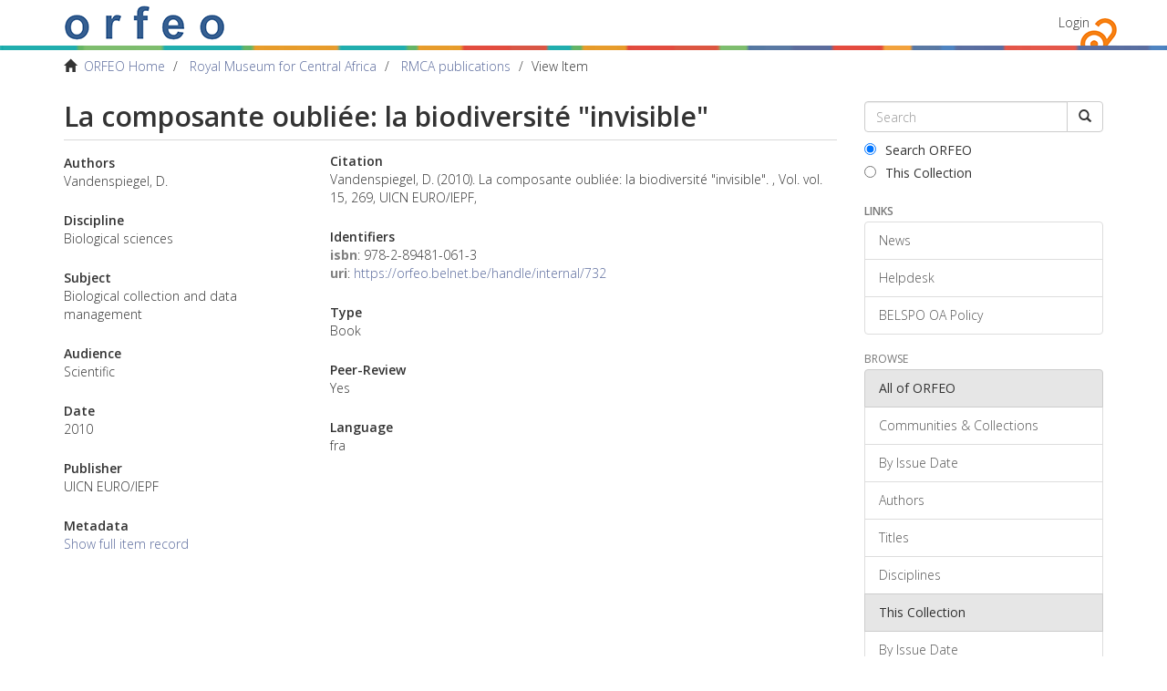

--- FILE ---
content_type: text/html;charset=utf-8
request_url: https://orfeo.belnet.be/handle/internal/732
body_size: 3847
content:
<!DOCTYPE html>
            <!--[if lt IE 7]> <html class="no-js lt-ie9 lt-ie8 lt-ie7" lang="en"> <![endif]-->
            <!--[if IE 7]>    <html class="no-js lt-ie9 lt-ie8" lang="en"> <![endif]-->
            <!--[if IE 8]>    <html class="no-js lt-ie9" lang="en"> <![endif]-->
            <!--[if gt IE 8]><!--> <html class="no-js" lang="en"> <!--<![endif]-->
            <head><META http-equiv="Content-Type" content="text/html; charset=UTF-8">
<meta content="text/html; charset=UTF-8" http-equiv="Content-Type">
<meta content="IE=edge,chrome=1" http-equiv="X-UA-Compatible">
<meta content="width=device-width,initial-scale=1" name="viewport">
<link rel="shortcut icon" href="/themes/Mirage2/images/favicon.ico">
<link rel="apple-touch-icon" href="/themes/Mirage2/images/apple-touch-icon.png">
<meta name="Generator" content="DSpace 6.3">
<link type="text/css" rel="stylesheet" href="//fonts.googleapis.com/css?family=Open+Sans:300italic,400italic,600italic,700italic,400,300,800,600,700">
<link href="/themes/Mirage2/styles/main.css" rel="stylesheet">
<link type="application/opensearchdescription+xml" rel="search" href="https://orfeo.belnet.be:443/open-search/description.xml" title="DSpace">
<script>
                //Clear default text of empty text areas on focus
                function tFocus(element)
                {
                if (element.value == ' '){element.value='';}
                }
                //Clear default text of empty text areas on submit
                function tSubmit(form)
                {
                var defaultedElements = document.getElementsByTagName("textarea");
                for (var i=0; i != defaultedElements.length; i++){
                if (defaultedElements[i].value == ' '){
                defaultedElements[i].value='';}}
                }
                //Disable pressing 'enter' key to submit a form (otherwise pressing 'enter' causes a submission to start over)
                function disableEnterKey(e)
                {
                var key;

                if(window.event)
                key = window.event.keyCode;     //Internet Explorer
                else
                key = e.which;     //Firefox and Netscape

                if(key == 13)  //if "Enter" pressed, then disable!
                return false;
                else
                return true;
                }
            </script><!--[if lt IE 9]>
                <script src="/themes/Mirage2/vendor/html5shiv/dist/html5shiv.js"> </script>
                <script src="/themes/Mirage2/vendor/respond/dest/respond.min.js"> </script>
                <![endif]--><script src="/themes/Mirage2/vendor/modernizr/modernizr.js"> </script>
<title>La composante oubli&eacute;e: la biodiversit&eacute; "invisible"</title>
<link rel="schema.DCTERMS" href="http://purl.org/dc/terms/" />
<link rel="schema.DC" href="http://purl.org/dc/elements/1.1/" />
<meta name="DC.creator" content="Vandenspiegel, D." />
<meta name="DC.date" content="2010" scheme="DCTERMS.W3CDTF" />
<meta name="DCTERMS.dateAccepted" content="2016-03-15T10:03:43Z" scheme="DCTERMS.W3CDTF" />
<meta name="DCTERMS.available" content="2016-03-15T10:03:43Z" scheme="DCTERMS.W3CDTF" />
<meta name="DC.identifier" content="978-2-89481-061-3" />
<meta name="DC.identifier" content="https://orfeo.belnet.be/handle/internal/732" scheme="DCTERMS.URI" />
<meta name="DC.language" content="fra" />
<meta name="DC.publisher" content="UICN EURO/IEPF" />
<meta name="DC.relation" content="Atlas - Biodiversité de la Francophonie - Richesses et vulnerabilités" />
<meta name="DC.title" content="La composante oubliée: la biodiversité &quot;invisible&quot;" />
<meta name="DC.type" content="Book" />
<meta name="DC.subject" content="Biological sciences" />
<meta name="DC.subject" content="Biological collection and data management" />
<meta name="DC.source" content="vol. 15" />
<meta name="DC.source" content="269" />
<meta name="DC.identifier" content="1879" />
<meta content="Book" name="citation_keywords">
<meta content="978-2-89481-061-3" name="citation_isbn">
<meta content="La composante oubli&eacute;e: la biodiversit&eacute; &quot;invisible&quot;" name="citation_title">
<meta content="UICN EURO/IEPF" name="citation_publisher">
<meta content="Vandenspiegel, D." name="citation_author">
<meta content="2016-03-15T10:03:43Z" name="citation_date">
<meta content="https://orfeo.belnet.be/handle/internal/732" name="citation_abstract_html_url">
<link href="//maxcdn.bootstrapcdn.com/font-awesome/4.3.0/css/font-awesome.min.css" rel="stylesheet">
</head><body>
<div class="everything-thats-not-footer-wrapper">
<header>
<div role="navigation" class="navbar navbar-default navbar-static-top">
<div class="container">
<div class="navbar-header">
<button data-toggle="offcanvas" class="navbar-toggle" type="button"><span class="sr-only">Toggle navigation</span><span class="icon-bar"></span><span class="icon-bar"></span><span class="icon-bar"></span></button><a class="navbar-brand" href="/"><img src="/themes/Mirage2/images/text_orfeo_no_small_print.png"></a>
<div class="navbar-header pull-right visible-xs hidden-sm hidden-md hidden-lg">
<ul class="nav nav-pills pull-left ">
<li>
<form method="get" action="/login" style="display: inline">
<button class="navbar-toggle navbar-link"><b aria-hidden="true" class="visible-xs glyphicon glyphicon-user"></b></button>
</form>
</li>
</ul>
</div>
</div>
<div class="navbar-header pull-right hidden-xs">
<ul class="nav navbar-nav pull-left"></ul>
<ul class="nav navbar-nav pull-left">
<li>
<a href="/login"><span class="hidden-xs">Login</span></a>
</li>
</ul>
<button type="button" class="navbar-toggle visible-sm" data-toggle="offcanvas"><span class="sr-only">Toggle navigation</span><span class="icon-bar"></span><span class="icon-bar"></span><span class="icon-bar"></span></button>
</div>
</div>
</div>
</header>
<div class="belspo-bar">&nbsp;</div>
<div class="trail-wrapper hidden-print">
<div class="container">
<div class="row">
<div class="col-xs-12">
<div class="breadcrumb dropdown visible-xs">
<a data-toggle="dropdown" class="dropdown-toggle" role="button" href="#" id="trail-dropdown-toggle">View Item&nbsp;<b class="caret"></b></a>
<ul aria-labelledby="trail-dropdown-toggle" role="menu" class="dropdown-menu">
<li role="presentation">
<a role="menuitem" href="/"><i aria-hidden="true" class="glyphicon glyphicon-home"></i>&nbsp;
                        ORFEO Home</a>
</li>
<li role="presentation">
<a role="menuitem" href="/handle/internal/10">Royal Museum for Central Africa</a>
</li>
<li role="presentation">
<a role="menuitem" href="/handle/internal/24">RMCA publications</a>
</li>
<li role="presentation" class="disabled">
<a href="#" role="menuitem">View Item</a>
</li>
</ul>
</div>
<ul class="breadcrumb hidden-xs">
<li>
<i aria-hidden="true" class="glyphicon glyphicon-home"></i>&nbsp;
            <a href="/">ORFEO Home</a>
</li>
<li>
<a href="/handle/internal/10">Royal Museum for Central Africa</a>
</li>
<li>
<a href="/handle/internal/24">RMCA publications</a>
</li>
<li class="active">View Item</li>
</ul>
</div>
</div>
</div>
</div>
<div class="hidden" id="no-js-warning-wrapper">
<div id="no-js-warning">
<div class="notice failure">JavaScript is disabled for your browser. Some features of this site may not work without it.</div>
</div>
</div>
<div class="container" id="main-container">
<div class="row row-offcanvas row-offcanvas-right">
<div class="horizontal-slider clearfix">
<div class="col-xs-12 col-sm-12 col-md-9 main-content">
<div>
<div id="aspect_artifactbrowser_ItemViewer_div_item-view" class="ds-static-div primary">
<!-- External Metadata URL: cocoon://metadata/handle/internal/732/mets.xml?keepHtml=true-->
<div class="item-summary-view-metadata">
<h2 class="page-header first-page-header">La composante oubliée: la biodiversité "invisible"</h2>
<div class="row">
<div class="col-sm-4">
<div class="row">
<div class="col-xs-6 col-sm-12"></div>
<div class="col-xs-6 col-sm-12"></div>
</div>
<div class="simple-item-view-authors item-page-field-wrapper table">
<h5>Authors</h5>
<div class="author-list-1">Vandenspiegel, D.</div>
</div>
<div class="simple-item-view-frascati item-page-field-wrapper table">
<h5>Discipline</h5>
<div>Biological sciences</div>
</div>
<div class="simple-item-view-free item-page-field-wrapper table">
<h5>Subject</h5>
<div>Biological collection and data management</div>
</div>
<div class="simple-item-view-audience item-page-field-wrapper table">
<h5>Audience</h5>
<div>Scientific</div>
</div>
<div class="simple-item-view-date word-break item-page-field-wrapper table">
<h5>Date</h5>2010</div>
<div class="simple-item-view-publisher item-page-field-wrapper table">
<h5>Publisher</h5>
<div>UICN EURO/IEPF</div>
</div>
<div class="simple-item-view-show-full item-page-field-wrapper table">
<h5>Metadata</h5>
<a href="/handle/internal/732?show=full">Show full item record</a>
</div>
</div>
<div class="col-sm-8">
<div class="simple-item-view-citation item-page-field-wrapper table">
<h5>Citation</h5>Vandenspiegel, D. (2010). La composante oubliée: la biodiversité "invisible". , Vol. vol. 15, 269, UICN EURO/IEPF, </div>
<div class="simple-item-view-identifiers item-page-field-wrapper table">
<h5>Identifiers</h5>
<div>
<span class="identifier">isbn</span>: 978-2-89481-061-3</div>
<div>
<span class="identifier">uri</span>: <a href="https://orfeo.belnet.be/handle/internal/732">https://orfeo.belnet.be/handle/internal/732</a>
</div>
</div>
<div class="simple-item-view-type item-page-field-wrapper table">
<h5>Type</h5>
<div>Book</div>
</div>
<div class="simple-item-view-peerreview item-page-field-wrapper table">
<h5>Peer-Review</h5>
<div>Yes</div>
</div>
<div class="simple-item-view-language item-page-field-wrapper table">
<h5>Language</h5>
<div>fra</div>
</div>
</div>
</div>
</div>
</div>
</div>
</div>
<div role="navigation" id="sidebar" class="col-xs-6 col-sm-3 sidebar-offcanvas">
<div class="word-break hidden-print" id="ds-options">
<div class="ds-option-set" id="ds-search-option">
<form method="post" class="" id="ds-search-form" action="/discover">
<fieldset>
<div class="input-group">
<input placeholder="Search" type="text" class="ds-text-field form-control" name="query"><span class="input-group-btn"><button title="Go" class="ds-button-field btn btn-default"><span aria-hidden="true" class="glyphicon glyphicon-search"></span></button></span>
</div>
<div class="radio">
<label><input checked value="" name="scope" type="radio" id="ds-search-form-scope-all">Search ORFEO</label>
</div>
<div class="radio">
<label><input name="scope" type="radio" id="ds-search-form-scope-container" value="internal/24">This Collection</label>
</div>
</fieldset>
</form>
</div>
<div>
<h6 class="ds-option-set-head">Links</h6>
<div class="ds-option-set list-group" id="ds-feed-option-links">
<a href="/news" class="list-group-item">News</a><a href="/helpdesk" class="list-group-item">Helpdesk</a><a href="/oa-policy" class="list-group-item">BELSPO OA Policy</a>
</div>
</div>
<div id="aspect_discovery_Navigation_list_discovery" class="list-group"></div>
<h2 class="ds-option-set-head  h6">Browse</h2>
<div id="aspect_viewArtifacts_Navigation_list_browse" class="list-group">
<a class="list-group-item active"><span class="h5 list-group-item-heading  h5">All of ORFEO</span></a><a href="/community-list" class="list-group-item ds-option">Communities &amp; Collections</a><a href="/browse?type=dateissued" class="list-group-item ds-option">By Issue Date</a><a href="/browse?type=author" class="list-group-item ds-option">Authors</a><a href="/browse?type=title" class="list-group-item ds-option">Titles</a><a href="/browse?type=subject" class="list-group-item ds-option">Disciplines</a><a class="list-group-item active"><span class="h5 list-group-item-heading  h5">This Collection</span></a><a href="/handle/internal/24/browse?type=dateissued" class="list-group-item ds-option">By Issue Date</a><a href="/handle/internal/24/browse?type=author" class="list-group-item ds-option">Authors</a><a href="/handle/internal/24/browse?type=title" class="list-group-item ds-option">Titles</a><a href="/handle/internal/24/browse?type=subject" class="list-group-item ds-option">Disciplines</a>
</div>
<div id="aspect_viewArtifacts_Navigation_list_context" class="list-group"></div>
<div id="aspect_viewArtifacts_Navigation_list_administrative" class="list-group"></div>
</div>
</div>
</div>
</div>
<div class="push">&nbsp;</div>
</div>
</div>
<footer>
<div class="container">
<div class="row">
<hr>
<div class="col-xs-7 col-sm-8">
<div>
<a target="_blank" href="http://www.dspace.org/">DSpace software</a> copyright&nbsp;&copy;&nbsp;2002-2016&nbsp; <a target="_blank" href="http://www.duraspace.org/">DuraSpace</a>
</div>
<div class="hidden-print">
<a href="/feedback">Send Feedback</a> | <a href="/cookie-information">Cookie Information</a>
</div>
</div>
<div class="col-xs-5 col-sm-4 hidden-print">
<div class="pull-right">
<span class="theme-by">Theme by&nbsp;</span>
<br>
<a href="http://atmire.com" target="_blank" title="Atmire NV"><img src="/themes/Mirage2/images/atmire-logo-small.svg" alt="Atmire NV"></a>
</div>
</div>
</div>
</div>
<a class="hidden" href="/htmlmap">&nbsp;</a>
</footer>
<script type="text/javascript">
                         if(typeof window.publication === 'undefined'){
                            window.publication={};
                          };
                        window.publication.contextPath= '';window.publication.themePath= '/themes/Mirage2/';</script><script>if(!window.DSpace){window.DSpace={};}window.DSpace.context_path='';window.DSpace.theme_path='/themes/Mirage2/';window.DSpace.author_limit='3';</script><script src="/themes/Mirage2/scripts/theme.js"> </script>
</body></html>
